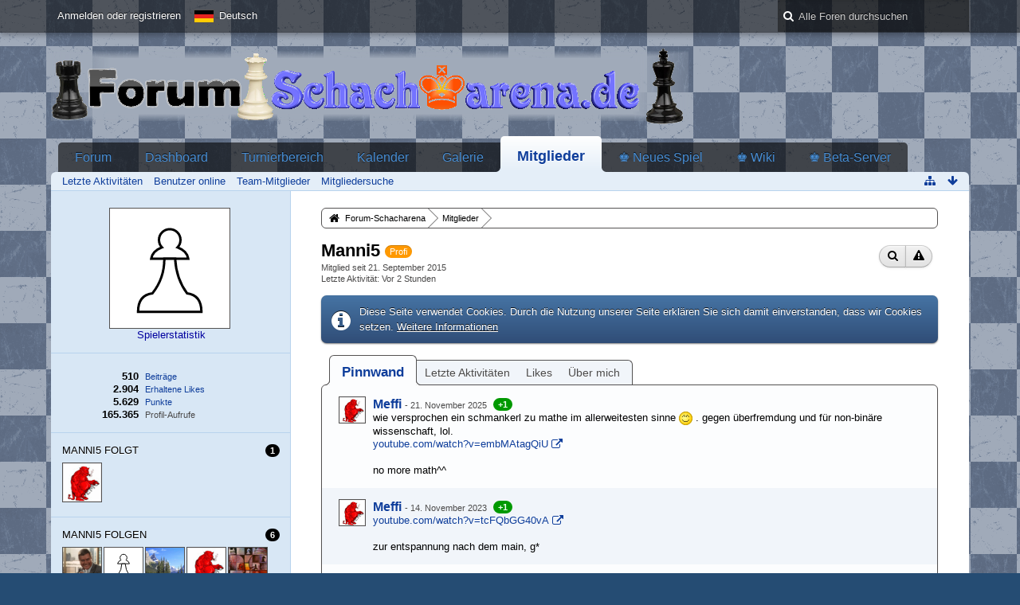

--- FILE ---
content_type: text/html; charset=UTF-8
request_url: https://www.forum-schacharena.de/board/index.php?user/10896-manni5/&amp;s=6f9a3b2c700b66548ffa62298ba25db142369398
body_size: 10975
content:
<!DOCTYPE html>
<html dir="ltr" lang="de">

<head>
	<title>Manni5 - Mitglieder - Forum-Schacharena</title>
	
	<base href="https://www.forum-schacharena.de/board/" />
<meta charset="utf-8" />
<meta name="viewport" content="width=device-width, initial-scale=1" />
<meta name="format-detection" content="telephone=no" />
<meta name="description" content="" />
<meta name="keywords" content="Schach Chess Forum Schacharena Community" />
<meta property="og:site_name" content="Forum-Schacharena" />
<meta property="og:url" content="https://www.forum-schacharena.de/board/index.php?user/10896-manni5/" />
<meta property="og:type" content="profile" />
<meta property="profile:username" content="Manni5" />
<meta property="og:title" content="Manni5 - Mitglieder - Forum-Schacharena" />
<meta property="og:image" content="https://www.forum-schacharena.de/board/wcf/images/avatars/avatar-default.svg" />
<!-- Stylesheets -->
<link rel="stylesheet" type="text/css" href="https://www.forum-schacharena.de/board/wcf/style/style-3.css?m=1729151091" />

<script>
	//<![CDATA[
	var SID_ARG_2ND	= '&s=0821bb20d2a5ae7bb3faf2502aabe3b08cac3c9a';
	var WCF_PATH = 'https://www.forum-schacharena.de/board/wcf/';
	var SECURITY_TOKEN = '53dce4d5189e46f0f3ccabe4c73cfa2e0fd20cff';
	var LANGUAGE_ID = 1;
	var TIME_NOW = 1768693038;
	var URL_LEGACY_MODE = false;
	//]]>
</script>
<script src="https://www.forum-schacharena.de/board/wcf/js/3rdParty/jquery.min.js?v=1615851482"></script>
<script src="https://www.forum-schacharena.de/board/wcf/js/3rdParty/jquery-ui.min.js?v=1615851482"></script>

<script src="https://www.forum-schacharena.de/board/wcf/js/WCF.Combined.min.js?v=1615851482"></script>






<noscript>
	<style type="text/css">
		.jsOnly {
			display: none !important;
		}
		
		.noJsOnly {
			display: block !important;
		}
	</style>
</noscript>




	
	
	







<!-- Icons -->
<link rel="icon" href="https://www.forum-schacharena.de/board/wcf/images/favicon.ico" type="image/x-icon" />
<link rel="apple-touch-icon" href="https://www.forum-schacharena.de/board/wcf/images/apple-touch-icon.png" />


	
	<link rel="canonical" href="https://www.forum-schacharena.de/board/index.php?user/10896-manni5/&amp;s=0821bb20d2a5ae7bb3faf2502aabe3b08cac3c9a" />
	
		
	
	<noscript>
		<style type="text/css">
			#profileContent > .tabMenu > ul > li:not(:first-child) {
				display: none !important;
			}
			
			#profileContent > .tabMenuContent:not(:first-of-type) {
				display: none !important;
			}
		</style>
	</noscript>
</head>

<body id="tplUser" data-template="user" data-application="wcf">


<a id="top"></a>



<header id="pageHeader" class="layoutFluid sidebarOrientationLeft">
	<div>
		<nav id="topMenu" class="userPanel">
			<div class="layoutFluid">
									<ul class="userPanelItems">
						<!-- login box -->
		<li id="userLogin">
			<a class="loginLink" href="https://www.forum-schacharena.de/board/index.php?login/&amp;s=0821bb20d2a5ae7bb3faf2502aabe3b08cac3c9a">Anmelden oder registrieren</a>
			<div id="loginForm" style="display: none;">
								
				<form method="post" action="https://www.forum-schacharena.de/board/index.php?login/&amp;s=0821bb20d2a5ae7bb3faf2502aabe3b08cac3c9a">
					<fieldset>
												
						<dl>
							<dt><label for="username">Benutzername oder E-Mail-Adresse</label></dt>
							<dd>
								<input type="text" id="username" name="username" value="" required="required" class="long" />
							</dd>
						</dl>
						
													<dl>
								<dt>Sind Sie bereits registriert?</dt>
								<dd>
									<label><input type="radio" name="action" value="register" /> Nein, ich möchte mich jetzt registrieren.</label>
									<label><input type="radio" name="action" value="login" checked="checked" /> Ja, mein Kennwort lautet:</label>
								</dd>
							</dl>
												
						<dl>
							<dt><label for="password">Kennwort</label></dt>
							<dd>
								<input type="password" id="password" name="password" value="" class="long" />
							</dd>
						</dl>
						
													<dl>
								<dt></dt>
								<dd><label><input type="checkbox" id="useCookies" name="useCookies" value="1" checked="checked" /> Dauerhaft angemeldet bleiben</label></dd>
							</dl>
												
						
						
						<div class="formSubmit">
							<input type="submit" id="loginSubmitButton" name="submitButton" value="Anmelden" accesskey="s" />
							<a class="button" href="https://www.forum-schacharena.de/board/index.php?lost-password/&amp;s=0821bb20d2a5ae7bb3faf2502aabe3b08cac3c9a"><span>Kennwort vergessen</span></a>
							<input type="hidden" name="url" value="/board/index.php?user/10896-manni5/&amp;amp;s=6f9a3b2c700b66548ffa62298ba25db142369398" />
							<input type="hidden" name="t" value="53dce4d5189e46f0f3ccabe4c73cfa2e0fd20cff" />						</div>
					</fieldset>
					
									</form>
			</div>
			
			
		</li>
				<li id="pageLanguageContainer">
			
		</li>
					</ul>
				
				
				
				
<aside id="search" class="searchBar dropdown" data-disable-auto-focus="true">
	<form method="post" action="https://www.forum-schacharena.de/board/index.php?search/&amp;types%5B%5D=com.woltlab.wbb.post&amp;s=0821bb20d2a5ae7bb3faf2502aabe3b08cac3c9a">
		<input type="search" name="q" placeholder="Alle Foren durchsuchen" autocomplete="off" required="required" value="" class="dropdownToggle" data-toggle="search" />
		
		<ul class="dropdownMenu">
							<li class="dropdownText">
					<label><input type="checkbox" name="subjectOnly" value="1" /> Nur Betreff durchsuchen</label><label><input type="checkbox" name="findThreads" value="1" /> Ergebnisse als Themen anzeigen</label>
				</li>
				<li class="dropdownDivider"></li>
			
			<li><a href="https://www.forum-schacharena.de/board/index.php?search/&amp;types%5B%5D=com.woltlab.wbb.post&amp;s=0821bb20d2a5ae7bb3faf2502aabe3b08cac3c9a">Erweiterte Suche</a></li>
		</ul>
		
		<input type="hidden" name="types[]" value="com.woltlab.wbb.post" />		<input type="hidden" name="t" value="53dce4d5189e46f0f3ccabe4c73cfa2e0fd20cff" />	</form>
</aside>

	
			</div>
		</nav>
		
		<div id="logo" class="logo">
						
			<a href="https://www.forum-schacharena.de/board/?s=0821bb20d2a5ae7bb3faf2502aabe3b08cac3c9a">
									<img src="https://www.forum-schacharena.de/board/wcf/images/styleLogo-5f3d18799bfc17dbe42d687b9868e26b72a63d7d.png" alt="" />
											</a>
		</div>
		
		
		
			<nav id="mainMenu" class="mainMenu jsMobileNavigation" data-button-label="Navigation">
		<ul>
							<li data-menu-item="wbb.header.menu.board">
					<a href="https://www.forum-schacharena.de/board/?s=0821bb20d2a5ae7bb3faf2502aabe3b08cac3c9a">Forum</a>
									</li>
							<li data-menu-item="wcf.user.dashboard">
					<a href="https://www.forum-schacharena.de/board/index.php?dashboard/&amp;s=0821bb20d2a5ae7bb3faf2502aabe3b08cac3c9a">Dashboard</a>
									</li>
							<li data-menu-item="wcf.page.menuItem33">
					<a href="https://www.forum-schacharena.de/board/index.php?board/&amp;id=25&amp;s=0821bb20d2a5ae7bb3faf2502aabe3b08cac3c9a">Turnierbereich</a>
									</li>
							<li data-menu-item="calendar.header.menu.calendar">
					<a href="https://www.forum-schacharena.de/board/calendar/?s=0821bb20d2a5ae7bb3faf2502aabe3b08cac3c9a">Kalender</a>
									</li>
							<li data-menu-item="gallery.header.menu.gallery">
					<a href="https://www.forum-schacharena.de/board/gallery/?s=0821bb20d2a5ae7bb3faf2502aabe3b08cac3c9a">Galerie</a>
									</li>
							<li class="active" data-menu-item="wcf.user.members">
					<a href="https://www.forum-schacharena.de/board/index.php?members-list/&amp;s=0821bb20d2a5ae7bb3faf2502aabe3b08cac3c9a">Mitglieder</a>
											<ul class="invisible">
															<li><a href="https://www.forum-schacharena.de/board/index.php?recent-activity-list/&amp;s=0821bb20d2a5ae7bb3faf2502aabe3b08cac3c9a"><span>Letzte Aktivitäten</span></a></li>
															<li><a href="https://www.forum-schacharena.de/board/index.php?users-online-list/&amp;s=0821bb20d2a5ae7bb3faf2502aabe3b08cac3c9a"><span>Benutzer online</span></a></li>
															<li><a href="https://www.forum-schacharena.de/board/index.php?team/&amp;s=0821bb20d2a5ae7bb3faf2502aabe3b08cac3c9a"><span>Team-Mitglieder</span></a></li>
															<li><a href="https://www.forum-schacharena.de/board/index.php?user-search/&amp;s=0821bb20d2a5ae7bb3faf2502aabe3b08cac3c9a"><span>Mitgliedersuche</span></a></li>
														
						</ul>
									</li>
							<li data-menu-item="wcf.page.menuItem28">
					<a href="https://www.schacharena.de/new/neues_spiel_frameset.htm">♚ Neues Spiel</a>
									</li>
							<li data-menu-item="wcf.page.menuItem30">
					<a href="http://www.wiki-schacharena.de">♚ Wiki</a>
									</li>
							<li data-menu-item="wcf.page.menuItem31">
					<a href="https://www.premiumschach.de">♚ Beta-Server</a>
									</li>
					</ul>
	</nav>
		
		
		
		<nav class="navigation navigationHeader">
											<ul class="navigationMenuItems">
							<li data-menu-item="wcf.user.recentActivity"><a href="https://www.forum-schacharena.de/board/index.php?recent-activity-list/&amp;s=0821bb20d2a5ae7bb3faf2502aabe3b08cac3c9a"><span>Letzte Aktivitäten</span></a></li>
							<li data-menu-item="wcf.user.usersOnline"><a href="https://www.forum-schacharena.de/board/index.php?users-online-list/&amp;s=0821bb20d2a5ae7bb3faf2502aabe3b08cac3c9a"><span>Benutzer online</span></a></li>
							<li data-menu-item="wcf.user.team"><a href="https://www.forum-schacharena.de/board/index.php?team/&amp;s=0821bb20d2a5ae7bb3faf2502aabe3b08cac3c9a"><span>Team-Mitglieder</span></a></li>
							<li data-menu-item="wcf.user.search"><a href="https://www.forum-schacharena.de/board/index.php?user-search/&amp;s=0821bb20d2a5ae7bb3faf2502aabe3b08cac3c9a"><span>Mitgliedersuche</span></a></li>
						
		</ul>
							
			<ul class="navigationIcons">
				<li id="toBottomLink"><a href="https://www.forum-schacharena.de/board/index.php?user/10896-manni5/&amp;amp;amp;s=6f9a3b2c700b66548ffa62298ba25db142369398#bottom" title="Zum Seitenende" class="jsTooltip"><span class="icon icon16 icon-arrow-down"></span> <span class="invisible">Zum Seitenende</span></a></li>
				<li id="sitemap" class="jsOnly"><a href="#" title="Schnellnavigation" class="jsTooltip"><span class="icon icon16 icon-sitemap"></span> <span class="invisible">Schnellnavigation</span></a></li>
											</ul>
		</nav>
	</div>
</header>



<div id="main" class="layoutFluid sidebarOrientationLeft">
	<div>
		<div>
						
																<aside class="sidebar">
						<div>
														
							
							
							<fieldset>
	<legend class="invisible">Avatar</legend>
	
	<div class="userAvatar">
					<span class="framed"><img src="https://www.forum-schacharena.de/board/wcf/images/avatars/avatar-default.svg" style="width: 150px; height: 150px" alt="" class="userAvatarImage" /></span>
				<!-- my code start-->
		<br>
<div align="center" style="cursor:pointer; color:#00009F" onclick="javascript:window.open('https://www.schacharena.de/new/spielerstatistik.php?name=Manni5&up=1' , 4, 'width=800, height=800, resizable=yes, scrollbars=yes');">Spielerstatistik</div>
 <!-- my code end -->
	</div> 
</fieldset>
	

	<fieldset>
		<legend class="invisible">Statistiken</legend>
		
		<dl class="plain statsDataList">
			<dt><a href="https://www.forum-schacharena.de/board/index.php?search/&amp;types%5B%5D=com.woltlab.wbb.post&amp;userID=10896&amp;s=0821bb20d2a5ae7bb3faf2502aabe3b08cac3c9a" title="Beiträge von Manni5 anzeigen" class="jsTooltip">Beiträge</a></dt>
	<dd>510</dd>
				
									<dt><a href="https://www.forum-schacharena.de/board/index.php?user/10896-manni5/&amp;s=0821bb20d2a5ae7bb3faf2502aabe3b08cac3c9a#likes" class="jsTooltip" title="Erhaltene Likes von Manni5 anzeigen">Erhaltene Likes</a></dt>
					<dd>2.904</dd>
								
									<dt><a href="#" class="activityPointsDisplay jsTooltip" title="Punkte von Manni5 anzeigen" data-user-id="10896">Punkte</a></dt>
					<dd>5.629</dd>
								
									<dt>Profil-Aufrufe</dt>
					<dd title="43,84 Aufrufe pro Tag">165.365</dd>
		</dl>
	</fieldset>




			<fieldset>
			<legend>Manni5 folgt <span class="badge">1</span></legend>
			
			<div>
				<ul class="framedIconList">
											<li><a href="https://www.forum-schacharena.de/board/index.php?user/45-meffi/&amp;s=0821bb20d2a5ae7bb3faf2502aabe3b08cac3c9a" title="Meffi" class="framed jsTooltip"><img src="https://www.forum-schacharena.de/board/wcf/images/avatars/ed/50-edbb3724305ba03357badc0f60d9a23428e17e44.gif" srcset="https://www.forum-schacharena.de/board/wcf/images/avatars/ed/50-edbb3724305ba03357badc0f60d9a23428e17e44.gif 2x" style="width: 48px; height: 48px" alt="" class="userAvatarImage" /></a></li>
									</ul>
				
							</div>
		</fieldset>
		
			<fieldset>
			<legend>Manni5 folgen <span class="badge">6</span></legend>
			
			<div>
				<ul class="framedIconList">
											<li><a href="https://www.forum-schacharena.de/board/index.php?user/12994-fido2412/&amp;s=0821bb20d2a5ae7bb3faf2502aabe3b08cac3c9a" title="fido2412" class="framed jsTooltip"><img src="https://www.forum-schacharena.de/board/wcf/images/avatars/aa/1646-aa2b8ecec66e2c808bec3d42756ddb5ea94db0f9-96.png" srcset="https://www.forum-schacharena.de/board/wcf/images/avatars/aa/1646-aa2b8ecec66e2c808bec3d42756ddb5ea94db0f9-96.png 2x" style="width: 48px; height: 48px" alt="" class="userAvatarImage" /></a></li>
											<li><a href="https://www.forum-schacharena.de/board/index.php?user/12880-spunk/&amp;s=0821bb20d2a5ae7bb3faf2502aabe3b08cac3c9a" title="spunk" class="framed jsTooltip"><img src="https://www.forum-schacharena.de/board/wcf/images/avatars/avatar-default.svg" style="width: 48px; height: 48px" alt="" class="userAvatarImage" /></a></li>
											<li><a href="https://www.forum-schacharena.de/board/index.php?user/12526-maximus/&amp;s=0821bb20d2a5ae7bb3faf2502aabe3b08cac3c9a" title="Maximus" class="framed jsTooltip"><img src="https://www.forum-schacharena.de/board/wcf/images/avatars/df/1595-dfcc9aa97240cb3efc6a6e2701475d979a11da6f-96.png" srcset="https://www.forum-schacharena.de/board/wcf/images/avatars/df/1595-dfcc9aa97240cb3efc6a6e2701475d979a11da6f.png 2x" style="width: 48px; height: 48px" alt="" class="userAvatarImage" /></a></li>
											<li><a href="https://www.forum-schacharena.de/board/index.php?user/45-meffi/&amp;s=0821bb20d2a5ae7bb3faf2502aabe3b08cac3c9a" title="Meffi" class="framed jsTooltip"><img src="https://www.forum-schacharena.de/board/wcf/images/avatars/ed/50-edbb3724305ba03357badc0f60d9a23428e17e44.gif" srcset="https://www.forum-schacharena.de/board/wcf/images/avatars/ed/50-edbb3724305ba03357badc0f60d9a23428e17e44.gif 2x" style="width: 48px; height: 48px" alt="" class="userAvatarImage" /></a></li>
											<li><a href="https://www.forum-schacharena.de/board/index.php?user/2385-sirrdatha/&amp;s=0821bb20d2a5ae7bb3faf2502aabe3b08cac3c9a" title="Sirrdatha" class="framed jsTooltip"><img src="https://www.forum-schacharena.de/board/wcf/images/avatars/4b/915-4ba395843fc0a8731f9beb8d11552f5eb952be2b-96.png" srcset="https://www.forum-schacharena.de/board/wcf/images/avatars/4b/915-4ba395843fc0a8731f9beb8d11552f5eb952be2b-96.png 2x" style="width: 48px; height: 48px" alt="" class="userAvatarImage" /></a></li>
											<li><a href="https://www.forum-schacharena.de/board/index.php?user/11773-florian/&amp;s=0821bb20d2a5ae7bb3faf2502aabe3b08cac3c9a" title="Florian" class="framed jsTooltip"><img src="https://www.forum-schacharena.de/board/wcf/images/avatars/2d/901-2d354f9ba2373fee1c7196c19abe03d458dab68c-96.jpg" srcset="https://www.forum-schacharena.de/board/wcf/images/avatars/2d/901-2d354f9ba2373fee1c7196c19abe03d458dab68c-96.jpg 2x" style="width: 48px; height: 48px" alt="" class="userAvatarImage" /></a></li>
									</ul>
					
							</div>
		</fieldset>
		
			<fieldset>
			<legend>Profil-Besucher <span class="badge">3</span></legend>
			
			<div>
				<ul class="framedIconList">
											<li><a href="https://www.forum-schacharena.de/board/index.php?user/12994-fido2412/&amp;s=0821bb20d2a5ae7bb3faf2502aabe3b08cac3c9a" title="fido2412 (11. Januar 2026, 00:10)" class="framed jsTooltip"><img src="https://www.forum-schacharena.de/board/wcf/images/avatars/aa/1646-aa2b8ecec66e2c808bec3d42756ddb5ea94db0f9-96.png" srcset="https://www.forum-schacharena.de/board/wcf/images/avatars/aa/1646-aa2b8ecec66e2c808bec3d42756ddb5ea94db0f9-96.png 2x" style="width: 48px; height: 48px" alt="" class="userAvatarImage" /></a></li>
											<li><a href="https://www.forum-schacharena.de/board/index.php?user/6883-tophie/&amp;s=0821bb20d2a5ae7bb3faf2502aabe3b08cac3c9a" title="Tophie (30. November 2025, 22:45)" class="framed jsTooltip"><img src="https://www.forum-schacharena.de/board/wcf/images/avatars/avatar-default.svg" style="width: 48px; height: 48px" alt="" class="userAvatarImage" /></a></li>
											<li><a href="https://www.forum-schacharena.de/board/index.php?user/45-meffi/&amp;s=0821bb20d2a5ae7bb3faf2502aabe3b08cac3c9a" title="Meffi (21. November 2025, 20:55)" class="framed jsTooltip"><img src="https://www.forum-schacharena.de/board/wcf/images/avatars/ed/50-edbb3724305ba03357badc0f60d9a23428e17e44.gif" srcset="https://www.forum-schacharena.de/board/wcf/images/avatars/ed/50-edbb3724305ba03357badc0f60d9a23428e17e44.gif 2x" style="width: 48px; height: 48px" alt="" class="userAvatarImage" /></a></li>
									</ul>
					
							</div>
		</fieldset>
		
								
							
							
													</div>
					</aside>
					
																		
			<section id="content" class="content">
								
				
				
					<nav class="breadcrumbs marginTop">
		<ul>
			<li title="Forum-Schacharena" itemscope="itemscope" itemtype="http://data-vocabulary.org/Breadcrumb">
						<a href="https://www.forum-schacharena.de/board/?s=0821bb20d2a5ae7bb3faf2502aabe3b08cac3c9a" itemprop="url"><span itemprop="title">Forum-Schacharena</span></a> <span class="pointer"><span>&raquo;</span></span>
					</li>
									<li title="Mitglieder" itemscope="itemscope" itemtype="http://data-vocabulary.org/Breadcrumb">
						<a href="https://www.forum-schacharena.de/board/index.php?members-list/&amp;s=0821bb20d2a5ae7bb3faf2502aabe3b08cac3c9a" itemprop="url"><span itemprop="title">Mitglieder</span></a> <span class="pointer"><span>&raquo;</span></span>
					</li>
		</ul>
	</nav>

<header class="boxHeadline userHeadline"
	>
	<span class="framed invisible"><img src="https://www.forum-schacharena.de/board/wcf/images/avatars/avatar-default.svg" style="width: 48px; height: 48px" alt="" class="userAvatarImage" /></span>
	
	<h1>Manni5					<span class="badge userTitleBadge orange">Profi</span>
					</h1>
	
	<ul class="dataList">
										<li>Mitglied seit 21. September 2015</li>
		
	</ul>
			<dl class="plain inlineDataList">
			<dt>Letzte Aktivität</dt>
			<dd><time datetime="2026-01-17T22:11:45+01:00" class="datetime" data-timestamp="1768684305" data-date="17. Januar 2026" data-time="22:11" data-offset="3600">17. Januar 2026, 22:11</time></dd>
			
		</dl>
		<nav class="jsMobileNavigation buttonGroupNavigation">
		<ul id="profileButtonContainer" class="buttonGroup">
							<li class="dropdown">
					<a href="#" class="button dropdownToggle jsTooltip" title="Inhalte von Manni5 suchen"><span class="icon icon16 icon-search"></span> <span class="invisible">Inhalte von Manni5 suchen</span></a>
					<ul class="dropdownMenu">
						<li><a href="https://www.forum-schacharena.de/board/index.php?search/&amp;types%5B%5D=com.woltlab.wbb.post&amp;userID=10896&amp;s=0821bb20d2a5ae7bb3faf2502aabe3b08cac3c9a">Beiträge</a></li>
<li><a href="https://www.forum-schacharena.de/board/index.php?search/&amp;types%5B%5D=com.woltlab.wbb.post&amp;userID=10896&amp;findUserThreads=1&amp;s=0821bb20d2a5ae7bb3faf2502aabe3b08cac3c9a">Themen</a></li>
					</ul>
				</li>
			
			
							<li class="jsReportUser jsOnly" data-object-id="10896"><a href="#" title="Benutzerprofil melden" class="button jsTooltip"><span class="icon icon16 icon-warning-sign"></span> <span class="invisible">Benutzerprofil melden</span></a></li>
						
													
						
					</ul>
	</nav>
</header>

<div class="userNotice">
		
			<p class="info">Diese Seite verwendet Cookies. Durch die Nutzung unserer Seite erklären Sie sich damit einverstanden, dass wir Cookies setzen. <a href="https://www.forum-schacharena.de/board/index.php?cookie-policy/&amp;s=0821bb20d2a5ae7bb3faf2502aabe3b08cac3c9a">Weitere Informationen</a></p>
		
		
	<noscript>
		<p class="warning">In Ihrem Webbrowser ist JavaScript deaktiviert. Um alle Funktionen dieser Website nutzen zu können, muss JavaScript aktiviert sein.</p>
	</noscript>
	
		
		
	
</div>

	<div class="contentNavigation">
		
	</div>
	
	<section id="profileContent" class="marginTop tabMenuContainer" data-active="wall">
		<nav class="tabMenu">
			<ul>
															<li><a href="https://www.forum-schacharena.de/board/index.php?user/10896-manni5/&amp;amp;amp;s=6f9a3b2c700b66548ffa62298ba25db142369398#wall">Pinnwand</a></li>
																				<li><a href="https://www.forum-schacharena.de/board/index.php?user/10896-manni5/&amp;amp;amp;s=6f9a3b2c700b66548ffa62298ba25db142369398#recentActivity">Letzte Aktivitäten</a></li>
																				<li><a href="https://www.forum-schacharena.de/board/index.php?user/10896-manni5/&amp;amp;amp;s=6f9a3b2c700b66548ffa62298ba25db142369398#likes">Likes</a></li>
																				<li><a href="https://www.forum-schacharena.de/board/index.php?user/10896-manni5/&amp;amp;amp;s=6f9a3b2c700b66548ffa62298ba25db142369398#about">Über mich</a></li>
																														</ul>
		</nav>
		
									<div id="wall" class="container tabMenuContent" data-menu-item="wall">
											

			<ul id="userProfileCommentList" class="commentList containerList" data-can-add="false" data-object-id="10896" data-object-type-id="27" data-comments="4" data-last-comment-time="1494007039">
			<li class="comment jsComment" data-comment-id="4023" data-object-type="com.woltlab.wcf.comment" data-like-liked="0" data-like-likes="1" data-like-dislikes="0" data-like-users='{ "10896": { "username": "Manni5" } }' data-can-edit="false" data-can-delete="false" data-responses="0" data-last-response-time="0" data-user-id="45">
		<div class="box32">
							<a href="https://www.forum-schacharena.de/board/index.php?user/45-meffi/&amp;s=0821bb20d2a5ae7bb3faf2502aabe3b08cac3c9a" title="Meffi" class="framed">
					<img src="https://www.forum-schacharena.de/board/wcf/images/avatars/ed/50-edbb3724305ba03357badc0f60d9a23428e17e44-32.gif" srcset="https://www.forum-schacharena.de/board/wcf/images/avatars/ed/50-edbb3724305ba03357badc0f60d9a23428e17e44.gif 2x" style="width: 32px; height: 32px" alt="" class="userAvatarImage" />				</a>
						
			<div>
				<div class="commentContent">
					<div class="containerHeadline">
						<h3>
															<a href="https://www.forum-schacharena.de/board/index.php?user/45-meffi/&amp;s=0821bb20d2a5ae7bb3faf2502aabe3b08cac3c9a" class="userLink" data-user-id="45">Meffi</a>
														
							<small> - <time datetime="2025-11-21T20:53:50+01:00" class="datetime" data-timestamp="1763754830" data-date="21. November 2025" data-time="20:53" data-offset="3600">21. November 2025, 20:53</time></small>
						</h3>
					</div>
					
					<p class="userMessage">wie versprochen ein schmankerl zu mathe im allerweitesten sinne <img src="https://www.forum-schacharena.de/board/wcf/images/smilies/grin.png" alt="^^" /> .  gegen überfremdung und für non-binäre wissenschaft, lol.<br />
<a href="https://www.youtube.com/watch?v=embMAtagQiU" class="externalURL" rel="noopener noreferrer" target="_blank">youtube.com/watch?v=embMAtagQiU</a><br />
<br />
no more math^^</p>
					
					<nav class="jsMobileNavigation buttonGroupNavigation">
						<ul class="commentOptions">
															<li class="jsReportCommentComment jsOnly" data-object-id="4023"><a href="#" title="Inhalt melden" class="jsTooltip"><span class="icon icon16 icon-warning-sign"></span> <span class="invisible">Inhalt melden</span></a></li>
														
							
						</ul>
					</nav>
				</div>
				
							</div>
		</div>
	</li>
	<li class="comment jsComment" data-comment-id="3812" data-object-type="com.woltlab.wcf.comment" data-like-liked="0" data-like-likes="1" data-like-dislikes="0" data-like-users='{ "10896": { "username": "Manni5" } }' data-can-edit="false" data-can-delete="false" data-responses="0" data-last-response-time="0" data-user-id="45">
		<div class="box32">
							<a href="https://www.forum-schacharena.de/board/index.php?user/45-meffi/&amp;s=0821bb20d2a5ae7bb3faf2502aabe3b08cac3c9a" title="Meffi" class="framed">
					<img src="https://www.forum-schacharena.de/board/wcf/images/avatars/ed/50-edbb3724305ba03357badc0f60d9a23428e17e44-32.gif" srcset="https://www.forum-schacharena.de/board/wcf/images/avatars/ed/50-edbb3724305ba03357badc0f60d9a23428e17e44.gif 2x" style="width: 32px; height: 32px" alt="" class="userAvatarImage" />				</a>
						
			<div>
				<div class="commentContent">
					<div class="containerHeadline">
						<h3>
															<a href="https://www.forum-schacharena.de/board/index.php?user/45-meffi/&amp;s=0821bb20d2a5ae7bb3faf2502aabe3b08cac3c9a" class="userLink" data-user-id="45">Meffi</a>
														
							<small> - <time datetime="2023-11-14T03:43:41+01:00" class="datetime" data-timestamp="1699929821" data-date="14. November 2023" data-time="03:43" data-offset="3600">14. November 2023, 03:43</time></small>
						</h3>
					</div>
					
					<p class="userMessage"><a href="https://www.youtube.com/watch?v=tcFQbGG40vA" class="externalURL" rel="noopener noreferrer" target="_blank">youtube.com/watch?v=tcFQbGG40vA</a><br />
<br />
zur entspannung nach dem main, g*</p>
					
					<nav class="jsMobileNavigation buttonGroupNavigation">
						<ul class="commentOptions">
															<li class="jsReportCommentComment jsOnly" data-object-id="3812"><a href="#" title="Inhalt melden" class="jsTooltip"><span class="icon icon16 icon-warning-sign"></span> <span class="invisible">Inhalt melden</span></a></li>
														
							
						</ul>
					</nav>
				</div>
				
							</div>
		</div>
	</li>
	<li class="comment jsComment" data-comment-id="3372" data-object-type="com.woltlab.wcf.comment" data-like-liked="0" data-like-likes="2" data-like-dislikes="0" data-like-users='{ "2385": { "username": "Sirrdatha" }, "10896": { "username": "Manni5" } }' data-can-edit="false" data-can-delete="false" data-responses="0" data-last-response-time="0" data-user-id="45">
		<div class="box32">
							<a href="https://www.forum-schacharena.de/board/index.php?user/45-meffi/&amp;s=0821bb20d2a5ae7bb3faf2502aabe3b08cac3c9a" title="Meffi" class="framed">
					<img src="https://www.forum-schacharena.de/board/wcf/images/avatars/ed/50-edbb3724305ba03357badc0f60d9a23428e17e44-32.gif" srcset="https://www.forum-schacharena.de/board/wcf/images/avatars/ed/50-edbb3724305ba03357badc0f60d9a23428e17e44.gif 2x" style="width: 32px; height: 32px" alt="" class="userAvatarImage" />				</a>
						
			<div>
				<div class="commentContent">
					<div class="containerHeadline">
						<h3>
															<a href="https://www.forum-schacharena.de/board/index.php?user/45-meffi/&amp;s=0821bb20d2a5ae7bb3faf2502aabe3b08cac3c9a" class="userLink" data-user-id="45">Meffi</a>
														
							<small> - <time datetime="2020-07-05T16:54:04+02:00" class="datetime" data-timestamp="1593960844" data-date="5. Juli 2020" data-time="16:54" data-offset="7200">5. Juli 2020, 16:54</time></small>
						</h3>
					</div>
					
					<p class="userMessage">hey manni <img src="https://www.forum-schacharena.de/board/wcf/images/smilies/smile.png" alt=":)" /> will mich mal wieder für deine lesenswerten links im coronathread bedanken! da ichs dort schon getan hab, jetzt hier nen merci. grüßle,m.</p>
					
					<nav class="jsMobileNavigation buttonGroupNavigation">
						<ul class="commentOptions">
															<li class="jsReportCommentComment jsOnly" data-object-id="3372"><a href="#" title="Inhalt melden" class="jsTooltip"><span class="icon icon16 icon-warning-sign"></span> <span class="invisible">Inhalt melden</span></a></li>
														
							
						</ul>
					</nav>
				</div>
				
							</div>
		</div>
	</li>
	<li class="comment jsComment" data-comment-id="1898" data-object-type="com.woltlab.wcf.comment" data-like-liked="0" data-like-likes="1" data-like-dislikes="0" data-like-users='{ "10896": { "username": "Manni5" } }' data-can-edit="false" data-can-delete="false" data-responses="0" data-last-response-time="0" data-user-id="11446">
		<div class="box32">
							<a href="https://www.forum-schacharena.de/board/index.php?user/11446-keksiwirdgm/&amp;s=0821bb20d2a5ae7bb3faf2502aabe3b08cac3c9a" title="keksiwirdGM" class="framed">
					<img src="https://www.forum-schacharena.de/board/wcf/images/avatars/e2/1416-e2b8338c15347b13ac5c735b11afb3a9672f780a-32.jpg" srcset="https://www.forum-schacharena.de/board/wcf/images/avatars/e2/1416-e2b8338c15347b13ac5c735b11afb3a9672f780a-96.jpg 2x" style="width: 32px; height: 32px" alt="" class="userAvatarImage" />				</a>
						
			<div>
				<div class="commentContent">
					<div class="containerHeadline">
						<h3>
															<a href="https://www.forum-schacharena.de/board/index.php?user/11446-keksiwirdgm/&amp;s=0821bb20d2a5ae7bb3faf2502aabe3b08cac3c9a" class="userLink" data-user-id="11446">keksiwirdGM</a>
														
							<small> - <time datetime="2017-05-05T19:57:19+02:00" class="datetime" data-timestamp="1494007039" data-date="5. Mai 2017" data-time="19:57" data-offset="7200">5. Mai 2017, 19:57</time></small>
						</h3>
					</div>
					
					<p class="userMessage">Hallo:)</p>
					
					<nav class="jsMobileNavigation buttonGroupNavigation">
						<ul class="commentOptions">
															<li class="jsReportCommentComment jsOnly" data-object-id="1898"><a href="#" title="Inhalt melden" class="jsTooltip"><span class="icon icon16 icon-warning-sign"></span> <span class="invisible">Inhalt melden</span></a></li>
														
							
						</ul>
					</nav>
				</div>
				
							</div>
		</div>
	</li>
		</ul>
	
									</div>
												<div id="recentActivity" class="container tabMenuContent" data-menu-item="recentActivity">
									</div>
												<div id="likes" class="container tabMenuContent" data-menu-item="likes">
									</div>
												<div id="about" class="container tabMenuContent" data-menu-item="about">
									</div>
																</section>

				
				
					<nav class="breadcrumbs marginTop">
		<ul>
			<li title="Forum-Schacharena">
						<a href="https://www.forum-schacharena.de/board/?s=0821bb20d2a5ae7bb3faf2502aabe3b08cac3c9a"><span>Forum-Schacharena</span></a> <span class="pointer"><span>&raquo;</span></span>
					</li>
									<li title="Mitglieder">
						<a href="https://www.forum-schacharena.de/board/index.php?members-list/&amp;s=0821bb20d2a5ae7bb3faf2502aabe3b08cac3c9a"><span>Mitglieder</span></a> <span class="pointer"><span>&raquo;</span></span>
					</li>
		</ul>
	</nav>
				
							</section>
			
					</div>
	</div>
</div>

<footer id="pageFooter" class="layoutFluid footer sidebarOrientationLeft">
	<div>
		<nav id="footerNavigation" class="navigation navigationFooter">
				<ul class="navigationMenuItems">
					<li data-menu-item="wcf.page.privacyPolicy"><a href="https://www.forum-schacharena.de/board/index.php?privacy-policy/&amp;s=0821bb20d2a5ae7bb3faf2502aabe3b08cac3c9a">Datenschutzerklärung</a></li>
					<li data-menu-item="wcf.footer.menu.legalNotice"><a href="https://www.forum-schacharena.de/board/index.php?legal-notice/&amp;s=0821bb20d2a5ae7bb3faf2502aabe3b08cac3c9a">Impressum</a></li>
					<li data-menu-item="wcf.footer.menu.termsOfUse"><a href="https://www.forum-schacharena.de/board/index.php?terms/&amp;s=0821bb20d2a5ae7bb3faf2502aabe3b08cac3c9a">Nutzungsbedingungen</a></li>
			</ul>
			
			<ul class="navigationIcons">
				<li id="toTopLink" class="toTopLink"><a href="https://www.forum-schacharena.de/board/index.php?user/10896-manni5/&amp;amp;amp;s=6f9a3b2c700b66548ffa62298ba25db142369398#top" title="Zum Seitenanfang" class="jsTooltip"><span class="icon icon16 icon-arrow-up"></span> <span class="invisible">Zum Seitenanfang</span></a></li>
				
			</ul>
			
			<ul class="navigationItems">
									<li title="(UTC+01:00) Amsterdam, Berlin, Bern, Rom, Stockholm, Wien"><p><span class="icon icon16 icon-time"></span> <span>18. Januar 2026, 00:37</span></p></li>
								
			</ul>
		</nav>
		
		<div class="footerContent">
			
			
						
			<address class="copyright marginTop"><a href="http://www.woltlab.com/de/" target="_blank">Forensoftware: <strong>Burning Board&reg;</strong>, entwickelt von <strong>WoltLab&reg; GmbH</strong></a></address>		</div>
		
			</div>
</footer>



<script>
	WCF.User.init(0, '');
	
	WCF.Language.addObject({
		'__days': [ 'Sonntag', 'Montag', 'Dienstag', 'Mittwoch', 'Donnerstag', 'Freitag', 'Samstag' ],
		'__daysShort': [ 'So', 'Mo', 'Di', 'Mi', 'Do', 'Fr', 'Sa' ],
		'__months': [ 'Januar', 'Februar', 'März', 'April', 'Mai', 'Juni', 'Juli', 'August', 'September', 'Oktober', 'November', 'Dezember' ], 
		'__monthsShort': [ 'Jan', 'Feb', 'Mrz', 'Apr', 'Mai', 'Jun', 'Jul', 'Aug', 'Sep', 'Okt', 'Nov', 'Dez' ],
		'wcf.clipboard.item.unmarkAll': 'Demarkieren',
		'wcf.date.relative.now': 'Vor einem Moment',
		'wcf.date.relative.minutes': 'Vor {if $minutes > 1}{#$minutes} Minuten{else}einer Minute{\/if}',
		'wcf.date.relative.hours': 'Vor {if $hours > 1}{#$hours} Stunden{else}einer Stunde{\/if}',
		'wcf.date.relative.pastDays': '{if $days > 1}{$day}{else}Gestern{\/if}, {$time}',
		'wcf.date.dateFormat': 'j. F Y',
		'wcf.date.dateTimeFormat': '%date%, %time%',
		'wcf.date.shortDateTimeFormat': '%date%',
		'wcf.date.hour': 'Stunde',
		'wcf.date.minute': 'Minute',
		'wcf.date.timeFormat': 'H:i',
		'wcf.date.firstDayOfTheWeek': '1',
		'wcf.global.button.add': 'Hinzufügen',
		'wcf.global.button.cancel': 'Abbrechen',
		'wcf.global.button.close': 'Schließen',
		'wcf.global.button.collapsible': 'Auf- und Zuklappen',
		'wcf.global.button.delete': 'Löschen',
		'wcf.global.button.disable': 'Deaktivieren',
		'wcf.global.button.disabledI18n': 'einsprachig',
		'wcf.global.button.edit': 'Bearbeiten',
		'wcf.global.button.enable': 'Aktivieren',
		'wcf.global.button.hide': 'Ausblenden',
		'wcf.global.button.next': 'Weiter »',
		'wcf.global.button.preview': 'Vorschau',
		'wcf.global.button.reset': 'Zurücksetzen',
		'wcf.global.button.save': 'Speichern',
		'wcf.global.button.search': 'Suche',
		'wcf.global.button.submit': 'Absenden',
		'wcf.global.button.upload': 'Hochladen',
		'wcf.global.confirmation.cancel': 'Abbrechen',
		'wcf.global.confirmation.confirm': 'OK',
		'wcf.global.confirmation.title': 'Bestätigung erforderlich',
		'wcf.global.decimalPoint': ',',
		'wcf.global.error.timeout': 'Keine Antwort vom Server erhalten, Anfrage wurde abgebrochen.',
		'wcf.global.form.error.empty': 'Bitte füllen Sie dieses Eingabefeld aus.',
		'wcf.global.form.error.greaterThan': 'Der eingegebene Wert muss größer sein als {#$greaterThan}.',
		'wcf.global.form.error.lessThan': 'Der eingegebene Wert muss kleiner sein als {#$lessThan}.',
		'wcf.global.language.noSelection': 'Keine Auswahl',
		'wcf.global.loading': 'Lädt …',
		'wcf.global.page.jumpTo': 'Gehe zu Seite',
		'wcf.global.page.jumpTo.description': 'Geben Sie einen Wert zwischen „1“ und „#pages#“ ein.',
		'wcf.global.page.pageNavigation': 'Navigation',
		'wcf.global.page.next': 'Nächste Seite',
		'wcf.global.page.previous': 'Vorherige Seite',
		'wcf.global.pageDirection': 'ltr',
		'wcf.global.reason': 'Begründung',
		'wcf.global.sidebar.hideLeftSidebar': '',
		'wcf.global.sidebar.hideRightSidebar': '',
		'wcf.global.sidebar.showLeftSidebar': '',
		'wcf.global.sidebar.showRightSidebar': '',
		'wcf.global.success': 'Die Aktion wurde erfolgreich ausgeführt.',
		'wcf.global.success.add': 'Der Eintrag wurde gespeichert.',
		'wcf.global.success.edit': 'Ihre Änderungen wurden gespeichert.',
		'wcf.global.thousandsSeparator': '.',
		'wcf.page.pagePosition': 'Seite {#$pageNo} von {#$pages}',
		'wcf.page.sitemap': 'Schnellnavigation',
		'wcf.style.changeStyle': 'Stil ändern',
		'wcf.user.activityPoint': 'Punkte',
		'wcf.style.changeStyle': 'Stil ändern',
		'wcf.user.panel.markAllAsRead': 'Alle als gelesen markieren',
		'wcf.user.panel.markAsRead': 'Als gelesen markieren',
		'wcf.user.panel.settings': 'Einstellungen',
		'wcf.user.panel.showAll': 'Alle anzeigen'
					,'wcf.like.button.like': 'Gefällt mir',
			'wcf.like.button.dislike': 'Gefällt mir nicht',
			'wcf.like.tooltip': '{if $likes}{#$likes} Like{if $likes != 1}s{/if}{if $dislikes}, {/if}{/if}{if $dislikes}{#$dislikes} Dislike{if $dislikes != 1}s{/if}{/if}',
			'wcf.like.summary': '{if $others == 0}{@$users.slice(0, -1).join(", ")}{if $users.length > 1} und {/if}{@$users.slice(-1)[0]}{else}{@$users.join(", ")} und {if $others == 1}einem{else}{#$others}{/if} weiteren{/if} gefällt das.',
			'wcf.like.details': 'Details'
				
		
	});
	
	new WCF.Date.Time();
	
	WCF.Dropdown.init();
	WCF.System.Mobile.UX.init();
	
	WCF.TabMenu.init();
	WCF.System.FlexibleMenu.init();
</script>
<script>
	//<![CDATA[
	$(function() {
		new WCF.Effect.SmoothScroll();
		new WCF.Effect.BalloonTooltip();
		new WCF.Sitemap();
		new WCF.Style.Chooser();		WCF.System.PageNavigation.init('.pageNavigation');
		WCF.Date.Picker.init();
		new WCF.User.ProfilePreview();
		new WCF.Notice.Dismiss();
		WCF.User.Profile.ActivityPointList.init();
		
		
		
							new WCF.System.KeepAlive(1740);
				
		if ($.browser.msie) {
			window.onbeforeunload = function() {
				/* Prevent "Back navigation caching" (http://msdn.microsoft.com/en-us/library/ie/dn265017%28v=vs.85%29.aspx) */
			};
		}
		
		$('form[method=get]').attr('method', 'post');
	});
	//]]>
</script>
<!--[IF IE 9]>
<script>
	$(function() {
		function fixButtonTypeIE9() {
			$('button').each(function(index, button) {
				var $button = $(button);
				if (!$button.attr('type')) {
					$button.attr('type', 'button');
				}
			});
		}
		
		WCF.DOMNodeInsertedHandler.addCallback('WCF.FixButtonTypeIE9', fixButtonTypeIE9);
		fixButtonTypeIE9();
	});
</script>
<![ENDIF]-->
<script>
		//<![CDATA[
		var $imageViewer = null;
		$(function() {
			WCF.Language.addObject({
				'wcf.imageViewer.button.enlarge': 'Vollbild-Modus',
				'wcf.imageViewer.button.full': 'Originalversion aufrufen',
				'wcf.imageViewer.seriesIndex': '{x} von {y}',
				'wcf.imageViewer.counter': 'Bild {x} von {y}',
				'wcf.imageViewer.close': 'Schließen',
				'wcf.imageViewer.enlarge': 'Bild direkt anzeigen',
				'wcf.imageViewer.next': 'Nächstes Bild',
				'wcf.imageViewer.previous': 'Vorheriges Bild'
			});
			
			$imageViewer = new WCF.ImageViewer();
		});
		
		// WCF 2.0 compatibility, dynamically fetch slimbox and initialize it with the request parameters
		$.widget('ui.slimbox', {
			_create: function() {
				var self = this;
				head.load('https://www.forum-schacharena.de/board/wcf/js/3rdParty/slimbox2.min.js', function() {
					self.element.slimbox(self.options);
				});
			}
		});
		//]]>
	</script>
<script>
	WCF.Language.addObject({
		
		'wcf.global.error.title': 'Fehlermeldung'
		
		
		
	});
</script>
<script src="https://www.forum-schacharena.de/board/js/WBB.min.js?v=1615851482"></script>
<script src="https://www.forum-schacharena.de/board/gallery/js/Gallery.min.js?v=1615851482"></script>
<script src="https://www.forum-schacharena.de/board/calendar/js/Calendar.min.js?v=1615851482"></script>
<script>
	//<![CDATA[
	$(function() {
		
		new WBB.Post.Preview();
new Calendar.Event.Preview();
	});
	//]]>
</script>
<script>
		//<![CDATA[
		$(function() {
						
			new WCF.User.Profile.TabMenu(10896);
			
			WCF.TabMenu.init();
			
						
												
						
							WCF.Language.addObject({
					'wcf.moderation.report.reportContent': 'Benutzerprofil melden',
					'wcf.moderation.report.success': 'Der Inhalt wurde den Moderatoren gemeldet.'
				});
				new WCF.Moderation.Report.Content('com.woltlab.wcf.user', '.jsReportUser');
						
					});
		//]]>
	</script>
<script>
				//<![CDATA[
				$(function() {
					WCF.Language.addObject({
						'wcf.user.button.login': 'Anmelden',
						'wcf.user.button.register': 'Registrieren',
						'wcf.user.login': 'Anmeldung'
					});
					new WCF.User.Login(true);
				});
				//]]>
			</script>
<script>
				//<![CDATA[
				$(function() {
					var $languages = {
													'1': {
								iconPath: 'https://www.forum-schacharena.de/board/wcf/icon/flag/de.svg',
								languageName: 'Deutsch'
							}
						, 							'2': {
								iconPath: 'https://www.forum-schacharena.de/board/wcf/icon/flag/gb.svg',
								languageName: 'English'
							}
											};
					
					new WCF.Language.Chooser('pageLanguageContainer', 'languageID', 1, $languages, function(item) {
						var $location = window.location.toString().replace(/#.*/, '').replace(/(\?|&)l=[0-9]+/g, '');
						var $delimiter = ($location.indexOf('?') == -1) ? '?' : '&';
						
						window.location = $location + $delimiter + 'l=' + item.data('languageID') + window.location.hash;
					});
				});
				//]]>
			</script>
<script>
		//<![CDATA[
		$(function() {
			new WCF.Search.Message.SearchArea($('#search'));
		});
		//]]>
	</script>
<script>
	//<![CDATA[
	$(function() {
		WCF.Language.addObject({
			'wcf.comment.add': 'Kommentar schreiben …',
			'wcf.comment.button.response.add': 'Antworten',
			'wcf.comment.delete.confirmMessage': 'Wollen Sie diesen Kommentar wirklich löschen?',
			'wcf.comment.description': 'Drücken Sie die Eingabetaste, um abzusenden oder Escape, um abzubrechen.',
			'wcf.comment.guestDialog.title': 'Gastkommentar',
			'wcf.comment.more': 'Weitere Kommentare',
			'wcf.comment.response.add': 'Antworten …',
			'wcf.comment.response.more': '{if $count == 1}Eine weitere Antwort{else}{#$count} weitere Antworten{/if}',
			'wcf.moderation.report.reportContent': 'Inhalt melden',
			'wcf.moderation.report.success': 'Der Inhalt wurde den Moderatoren gemeldet.'
		});
		
		new WCF.Comment.Handler('userProfileCommentList', '<img src="https://www.forum-schacharena.de/board/wcf/images/avatars/avatar-default.svg" style="width: 32px; height: 32px" alt="" class="userAvatarImage" />');
					new WCF.Comment.Like(0, 0, false, 0);
			new WCF.Comment.Response.Like(0, 0, false, 0);
				
					new WCF.Moderation.Report.Content('com.woltlab.wcf.comment.comment', '.jsReportCommentComment');
			new WCF.Moderation.Report.Content('com.woltlab.wcf.comment.response', '.jsReportCommentResponse');
			});
	//]]>
</script>


<a id="bottom"></a>

</body>
</html>